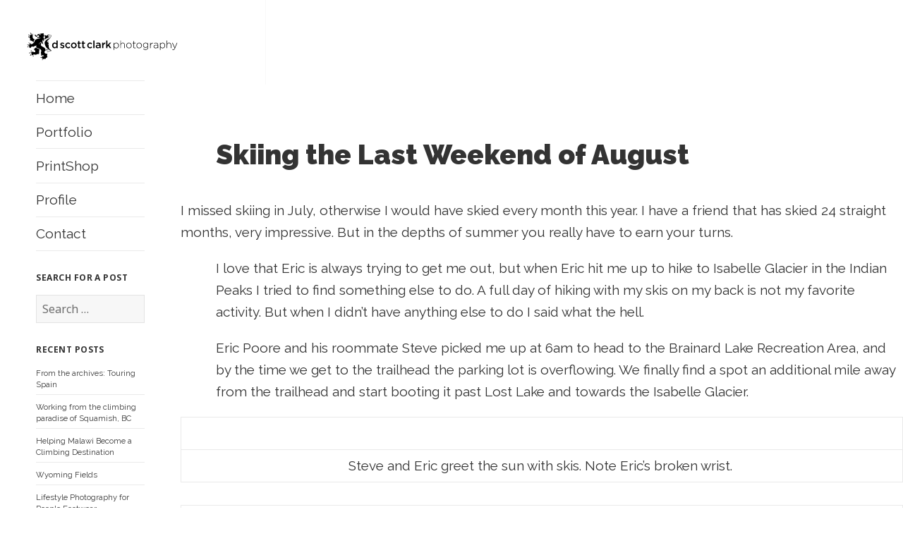

--- FILE ---
content_type: text/html; charset=UTF-8
request_url: https://blog.dscottclarkphoto.com/category/summer/
body_size: 9462
content:

<!DOCTYPE html>
<html lang="en-US" class="no-js">
<head>
	<meta charset="UTF-8">
	<meta name="viewport" content="width=device-width">
	<link rel="profile" href="http://gmpg.org/xfn/11">
	<link rel="preconnect" href="https://fonts.googleapis.com">
	<link rel="preconnect" href="https://fonts.gstatic.com" crossorigin>
	<link href="https://fonts.googleapis.com/css2?family=Montserrat:wght@400;600;900&family=Raleway:wght@400;600;900&display=swap" rel="stylesheet">
	<link rel="pingback" href="https://blog.dscottclarkphoto.com/xmlrpc.php">
	<!--[if lt IE 9]>
	<script src="https://blog.dscottclarkphoto.com/wp-content/themes/twentyfifteen/js/html5.js"></script>
	<![endif]-->
	<script>(function(html){html.className = html.className.replace(/\bno-js\b/,'js')})(document.documentElement);</script>
<title>summer &#8211; D. Scott Clark Photography</title>
<meta name='robots' content='max-image-preview:large' />
<link rel='dns-prefetch' href='//fonts.googleapis.com' />
<link rel='dns-prefetch' href='//s.w.org' />
<link href='https://fonts.gstatic.com' crossorigin rel='preconnect' />
<link rel="alternate" type="application/rss+xml" title="D. Scott Clark Photography &raquo; Feed" href="https://blog.dscottclarkphoto.com/feed/" />
<link rel="alternate" type="application/rss+xml" title="D. Scott Clark Photography &raquo; Comments Feed" href="https://blog.dscottclarkphoto.com/comments/feed/" />
<link rel="alternate" type="application/rss+xml" title="D. Scott Clark Photography &raquo; summer Category Feed" href="https://blog.dscottclarkphoto.com/category/summer/feed/" />
<script>
window._wpemojiSettings = {"baseUrl":"https:\/\/s.w.org\/images\/core\/emoji\/14.0.0\/72x72\/","ext":".png","svgUrl":"https:\/\/s.w.org\/images\/core\/emoji\/14.0.0\/svg\/","svgExt":".svg","source":{"concatemoji":"https:\/\/blog.dscottclarkphoto.com\/wp-includes\/js\/wp-emoji-release.min.js?ver=6.0.11"}};
/*! This file is auto-generated */
!function(e,a,t){var n,r,o,i=a.createElement("canvas"),p=i.getContext&&i.getContext("2d");function s(e,t){var a=String.fromCharCode,e=(p.clearRect(0,0,i.width,i.height),p.fillText(a.apply(this,e),0,0),i.toDataURL());return p.clearRect(0,0,i.width,i.height),p.fillText(a.apply(this,t),0,0),e===i.toDataURL()}function c(e){var t=a.createElement("script");t.src=e,t.defer=t.type="text/javascript",a.getElementsByTagName("head")[0].appendChild(t)}for(o=Array("flag","emoji"),t.supports={everything:!0,everythingExceptFlag:!0},r=0;r<o.length;r++)t.supports[o[r]]=function(e){if(!p||!p.fillText)return!1;switch(p.textBaseline="top",p.font="600 32px Arial",e){case"flag":return s([127987,65039,8205,9895,65039],[127987,65039,8203,9895,65039])?!1:!s([55356,56826,55356,56819],[55356,56826,8203,55356,56819])&&!s([55356,57332,56128,56423,56128,56418,56128,56421,56128,56430,56128,56423,56128,56447],[55356,57332,8203,56128,56423,8203,56128,56418,8203,56128,56421,8203,56128,56430,8203,56128,56423,8203,56128,56447]);case"emoji":return!s([129777,127995,8205,129778,127999],[129777,127995,8203,129778,127999])}return!1}(o[r]),t.supports.everything=t.supports.everything&&t.supports[o[r]],"flag"!==o[r]&&(t.supports.everythingExceptFlag=t.supports.everythingExceptFlag&&t.supports[o[r]]);t.supports.everythingExceptFlag=t.supports.everythingExceptFlag&&!t.supports.flag,t.DOMReady=!1,t.readyCallback=function(){t.DOMReady=!0},t.supports.everything||(n=function(){t.readyCallback()},a.addEventListener?(a.addEventListener("DOMContentLoaded",n,!1),e.addEventListener("load",n,!1)):(e.attachEvent("onload",n),a.attachEvent("onreadystatechange",function(){"complete"===a.readyState&&t.readyCallback()})),(e=t.source||{}).concatemoji?c(e.concatemoji):e.wpemoji&&e.twemoji&&(c(e.twemoji),c(e.wpemoji)))}(window,document,window._wpemojiSettings);
</script>
<style>
img.wp-smiley,
img.emoji {
	display: inline !important;
	border: none !important;
	box-shadow: none !important;
	height: 1em !important;
	width: 1em !important;
	margin: 0 0.07em !important;
	vertical-align: -0.1em !important;
	background: none !important;
	padding: 0 !important;
}
</style>
	<link rel='stylesheet' id='litespeed-cache-dummy-css'  href='https://blog.dscottclarkphoto.com/wp-content/plugins/litespeed-cache/assets/css/litespeed-dummy.css?ver=6.0.11' media='all' />
<link rel='stylesheet' id='pt-cv-public-style-css'  href='https://blog.dscottclarkphoto.com/wp-content/plugins/content-views-query-and-display-post-page/public/assets/css/cv.css?ver=4.2.1' media='all' />
<link rel='stylesheet' id='font-awesome-css'  href='https://blog.dscottclarkphoto.com/wp-content/plugins/uix-shortcodes/includes/uixscform/fontawesome/css/all.min.css?ver=5.7.0' media='all' />
<link rel='stylesheet' id='font-awesome-v4-shims-css'  href='https://blog.dscottclarkphoto.com/wp-content/plugins/uix-shortcodes/includes/uixscform/fontawesome/css/v4-shims.min.css?ver=5.7.0' media='all' />
<link rel='stylesheet' id='flaticon-css'  href='https://blog.dscottclarkphoto.com/wp-content/plugins/uix-shortcodes/includes/uixscform/flaticon/flaticon.min.css?ver=1.0' media='all' />
<link rel='stylesheet' id='prettyPhoto-css'  href='https://blog.dscottclarkphoto.com/wp-content/plugins/uix-shortcodes/assets/add-ons/prettyPhoto/jquery.prettyPhoto.css?ver=3.1.5' media='all' />
<link rel='stylesheet' id='uix-shortcodes-css'  href='https://blog.dscottclarkphoto.com/wp-content/plugins/uix-shortcodes/assets/css/shortcodes.css?ver=2.0.5' media='all' />
<link rel='stylesheet' id='twentyfifteen-fonts-css'  href='https://fonts.googleapis.com/css?family=Noto+Sans%3A400italic%2C700italic%2C400%2C700%7CNoto+Serif%3A400italic%2C700italic%2C400%2C700%7CInconsolata%3A400%2C700&#038;subset=latin%2Clatin-ext&#038;display=fallback' media='all' />
<link rel='stylesheet' id='genericons-css'  href='https://blog.dscottclarkphoto.com/wp-content/themes/twentyfifteen/genericons/genericons.css?ver=20201208' media='all' />
<link rel='stylesheet' id='twentyfifteen-style-css'  href='https://blog.dscottclarkphoto.com/wp-content/themes/twentyfifteen%20child/style.css?ver=20201208' media='all' />
<link rel='stylesheet' id='twentyfifteen-block-style-css'  href='https://blog.dscottclarkphoto.com/wp-content/themes/twentyfifteen/css/blocks.css?ver=20190102' media='all' />
<!--[if lt IE 9]>
<link rel='stylesheet' id='twentyfifteen-ie-css'  href='https://blog.dscottclarkphoto.com/wp-content/themes/twentyfifteen/css/ie.css?ver=20170916' media='all' />
<![endif]-->
<!--[if lt IE 8]>
<link rel='stylesheet' id='twentyfifteen-ie7-css'  href='https://blog.dscottclarkphoto.com/wp-content/themes/twentyfifteen/css/ie7.css?ver=20141210' media='all' />
<![endif]-->
<link rel='stylesheet' id='slb_core-css'  href='https://blog.dscottclarkphoto.com/wp-content/plugins/simple-lightbox/client/css/app.css?ver=2.9.4' media='all' />
<link rel='stylesheet' id='parent-style-css'  href='https://blog.dscottclarkphoto.com/wp-content/themes/twentyfifteen/style.css?ver=6.0.11' media='all' />
<link rel='stylesheet' id='child-style-css'  href='https://blog.dscottclarkphoto.com/wp-content/themes/twentyfifteen%20child/style.css?ver=6.0.11' media='all' />
<script src='https://blog.dscottclarkphoto.com/wp-includes/js/jquery/jquery.min.js?ver=3.6.0' id='jquery-core-js'></script>
<script src='https://blog.dscottclarkphoto.com/wp-includes/js/jquery/jquery-migrate.min.js?ver=3.3.2' id='jquery-migrate-js'></script>
<script src='https://blog.dscottclarkphoto.com/wp-content/plugins/open-in-new-window-plugin/open_in_new_window_yes.js' id='oinw_vars-js'></script>
<script src='https://blog.dscottclarkphoto.com/wp-content/plugins/open-in-new-window-plugin/open_in_new_window.js' id='oinw_methods-js'></script>
<link rel="https://api.w.org/" href="https://blog.dscottclarkphoto.com/wp-json/" /><link rel="alternate" type="application/json" href="https://blog.dscottclarkphoto.com/wp-json/wp/v2/categories/65" /><link rel="EditURI" type="application/rsd+xml" title="RSD" href="https://blog.dscottclarkphoto.com/xmlrpc.php?rsd" />
<link rel="wlwmanifest" type="application/wlwmanifest+xml" href="https://blog.dscottclarkphoto.com/wp-includes/wlwmanifest.xml" /> 
<meta name="generator" content="WordPress 6.0.11" />
<script type="text/javascript">
(function(url){
	if(/(?:Chrome\/26\.0\.1410\.63 Safari\/537\.31|WordfenceTestMonBot)/.test(navigator.userAgent)){ return; }
	var addEvent = function(evt, handler) {
		if (window.addEventListener) {
			document.addEventListener(evt, handler, false);
		} else if (window.attachEvent) {
			document.attachEvent('on' + evt, handler);
		}
	};
	var removeEvent = function(evt, handler) {
		if (window.removeEventListener) {
			document.removeEventListener(evt, handler, false);
		} else if (window.detachEvent) {
			document.detachEvent('on' + evt, handler);
		}
	};
	var evts = 'contextmenu dblclick drag dragend dragenter dragleave dragover dragstart drop keydown keypress keyup mousedown mousemove mouseout mouseover mouseup mousewheel scroll'.split(' ');
	var logHuman = function() {
		if (window.wfLogHumanRan) { return; }
		window.wfLogHumanRan = true;
		var wfscr = document.createElement('script');
		wfscr.type = 'text/javascript';
		wfscr.async = true;
		wfscr.src = url + '&r=' + Math.random();
		(document.getElementsByTagName('head')[0]||document.getElementsByTagName('body')[0]).appendChild(wfscr);
		for (var i = 0; i < evts.length; i++) {
			removeEvent(evts[i], logHuman);
		}
	};
	for (var i = 0; i < evts.length; i++) {
		addEvent(evts[i], logHuman);
	}
})('//blog.dscottclarkphoto.com/?wordfence_lh=1&hid=5284161FB9F22267C29FCAD5FA83032A');
</script><link rel="icon" href="https://blog.dscottclarkphoto.com/wp-content/uploads/2017/12/cropped-lion-32x32.png" sizes="32x32" />
<link rel="icon" href="https://blog.dscottclarkphoto.com/wp-content/uploads/2017/12/cropped-lion-192x192.png" sizes="192x192" />
<link rel="apple-touch-icon" href="https://blog.dscottclarkphoto.com/wp-content/uploads/2017/12/cropped-lion-180x180.png" />
<meta name="msapplication-TileImage" content="https://blog.dscottclarkphoto.com/wp-content/uploads/2017/12/cropped-lion-270x270.png" />
		<style id="wp-custom-css">
			entry-header {max-width: 1000px}		</style>
		</head>

<body class="archive category category-summer category-65 wp-embed-responsive uix-shortcodes-body">
<div id="page" class="hfeed site">
	<a class="skip-link screen-reader-text" href="#content">Skip to content</a>

	<div id="sidebar" class="sidebar">
		<header id="masthead" class="site-header" role="banner" >
			<div class="site-branding" >
        <a href="http://blog.dscottclarkphoto.com/"><img style="
        
        position:absolute;
        top:16px;
        left:16px;
        width:250px;
        " 
        src="https://blog.dscottclarkphoto.com/wp-content/uploads/2025/10/dscottlogo.svg"></a>
				<button class="secondary-toggle">Menu and widgets</button>
			</div><!-- .site-branding -->
		</header><!-- .site-header -->

			<div id="secondary" class="secondary">

					<nav id="site-navigation" class="main-navigation">
				<div class="menu-main-container"><ul id="menu-main" class="nav-menu"><li id="menu-item-4744" class="menu-item menu-item-type-post_type menu-item-object-page menu-item-home menu-item-4744"><a href="https://blog.dscottclarkphoto.com/">Home</a></li>
<li id="menu-item-1678" class="menu-item menu-item-type-custom menu-item-object-custom menu-item-1678"><a href="http://www.dscottclarkphoto.com/">Portfolio</a></li>
<li id="menu-item-1679" class="menu-item menu-item-type-custom menu-item-object-custom menu-item-1679"><a href="http://pixels.com/profiles/scott-clark.html?tab=artworkgalleries">PrintShop</a></li>
<li id="menu-item-1680" class="menu-item menu-item-type-custom menu-item-object-custom menu-item-1680"><a href="http://www.dscottclarkphoto.com/profile-2">Profile</a></li>
<li id="menu-item-1681" class="menu-item menu-item-type-custom menu-item-object-custom menu-item-1681"><a href="http://www.dscottclarkphoto.com/contact-2">Contact</a></li>
</ul></div>			</nav><!-- .main-navigation -->
		
		
					<div id="widget-area" class="widget-area" role="complementary">
				<aside id="search-2" class="widget widget_search"><h2 class="widget-title">Search for a Post</h2><form role="search" method="get" class="search-form" action="https://blog.dscottclarkphoto.com/">
				<label>
					<span class="screen-reader-text">Search for:</span>
					<input type="search" class="search-field" placeholder="Search &hellip;" value="" name="s" />
				</label>
				<input type="submit" class="search-submit screen-reader-text" value="Search" />
			</form></aside>
		<aside id="recent-posts-2" class="widget widget_recent_entries">
		<h2 class="widget-title">Recent Posts</h2><nav aria-label="Recent Posts">
		<ul>
											<li>
					<a href="https://blog.dscottclarkphoto.com/2025/11/06/from-the-archives-touring-spain/">From the archives: Touring Spain</a>
									</li>
											<li>
					<a href="https://blog.dscottclarkphoto.com/2025/10/22/working-from-the-climbing-paradise-of-squamish-bc/">Working from the climbing paradise of Squamish, BC</a>
									</li>
											<li>
					<a href="https://blog.dscottclarkphoto.com/2023/11/09/helping-malawi-become-a-climbing-destination/">Helping Malawi Become a Climbing Destination</a>
									</li>
											<li>
					<a href="https://blog.dscottclarkphoto.com/2023/11/09/wyoming-fields/">Wyoming Fields</a>
									</li>
											<li>
					<a href="https://blog.dscottclarkphoto.com/2023/11/05/lifestyle-photography-for-people-footwear/">Lifestyle Photography for People Footwear</a>
									</li>
					</ul>

		</nav></aside><aside id="archives-2" class="widget widget_archive"><h2 class="widget-title">Archives</h2>		<label class="screen-reader-text" for="archives-dropdown-2">Archives</label>
		<select id="archives-dropdown-2" name="archive-dropdown">
			
			<option value="">Select Month</option>
				<option value='https://blog.dscottclarkphoto.com/2025/11/'> November 2025 </option>
	<option value='https://blog.dscottclarkphoto.com/2025/10/'> October 2025 </option>
	<option value='https://blog.dscottclarkphoto.com/2023/11/'> November 2023 </option>
	<option value='https://blog.dscottclarkphoto.com/2023/10/'> October 2023 </option>
	<option value='https://blog.dscottclarkphoto.com/2023/08/'> August 2023 </option>
	<option value='https://blog.dscottclarkphoto.com/2023/07/'> July 2023 </option>
	<option value='https://blog.dscottclarkphoto.com/2022/09/'> September 2022 </option>
	<option value='https://blog.dscottclarkphoto.com/2022/04/'> April 2022 </option>
	<option value='https://blog.dscottclarkphoto.com/2020/12/'> December 2020 </option>
	<option value='https://blog.dscottclarkphoto.com/2020/07/'> July 2020 </option>
	<option value='https://blog.dscottclarkphoto.com/2020/03/'> March 2020 </option>
	<option value='https://blog.dscottclarkphoto.com/2020/02/'> February 2020 </option>
	<option value='https://blog.dscottclarkphoto.com/2019/08/'> August 2019 </option>
	<option value='https://blog.dscottclarkphoto.com/2019/04/'> April 2019 </option>
	<option value='https://blog.dscottclarkphoto.com/2018/10/'> October 2018 </option>
	<option value='https://blog.dscottclarkphoto.com/2018/06/'> June 2018 </option>
	<option value='https://blog.dscottclarkphoto.com/2018/05/'> May 2018 </option>
	<option value='https://blog.dscottclarkphoto.com/2018/04/'> April 2018 </option>
	<option value='https://blog.dscottclarkphoto.com/2018/02/'> February 2018 </option>
	<option value='https://blog.dscottclarkphoto.com/2018/01/'> January 2018 </option>
	<option value='https://blog.dscottclarkphoto.com/2017/12/'> December 2017 </option>
	<option value='https://blog.dscottclarkphoto.com/2017/11/'> November 2017 </option>
	<option value='https://blog.dscottclarkphoto.com/2017/10/'> October 2017 </option>
	<option value='https://blog.dscottclarkphoto.com/2017/09/'> September 2017 </option>
	<option value='https://blog.dscottclarkphoto.com/2017/08/'> August 2017 </option>
	<option value='https://blog.dscottclarkphoto.com/2017/07/'> July 2017 </option>
	<option value='https://blog.dscottclarkphoto.com/2017/06/'> June 2017 </option>
	<option value='https://blog.dscottclarkphoto.com/2017/05/'> May 2017 </option>
	<option value='https://blog.dscottclarkphoto.com/2017/04/'> April 2017 </option>
	<option value='https://blog.dscottclarkphoto.com/2017/03/'> March 2017 </option>
	<option value='https://blog.dscottclarkphoto.com/2017/02/'> February 2017 </option>
	<option value='https://blog.dscottclarkphoto.com/2017/01/'> January 2017 </option>
	<option value='https://blog.dscottclarkphoto.com/2016/11/'> November 2016 </option>
	<option value='https://blog.dscottclarkphoto.com/2016/10/'> October 2016 </option>
	<option value='https://blog.dscottclarkphoto.com/2016/09/'> September 2016 </option>
	<option value='https://blog.dscottclarkphoto.com/2016/08/'> August 2016 </option>
	<option value='https://blog.dscottclarkphoto.com/2016/07/'> July 2016 </option>
	<option value='https://blog.dscottclarkphoto.com/2016/06/'> June 2016 </option>
	<option value='https://blog.dscottclarkphoto.com/2016/05/'> May 2016 </option>
	<option value='https://blog.dscottclarkphoto.com/2016/04/'> April 2016 </option>
	<option value='https://blog.dscottclarkphoto.com/2016/03/'> March 2016 </option>
	<option value='https://blog.dscottclarkphoto.com/2016/02/'> February 2016 </option>
	<option value='https://blog.dscottclarkphoto.com/2016/01/'> January 2016 </option>
	<option value='https://blog.dscottclarkphoto.com/2015/11/'> November 2015 </option>
	<option value='https://blog.dscottclarkphoto.com/2015/10/'> October 2015 </option>
	<option value='https://blog.dscottclarkphoto.com/2015/09/'> September 2015 </option>
	<option value='https://blog.dscottclarkphoto.com/2015/08/'> August 2015 </option>
	<option value='https://blog.dscottclarkphoto.com/2015/07/'> July 2015 </option>
	<option value='https://blog.dscottclarkphoto.com/2015/06/'> June 2015 </option>
	<option value='https://blog.dscottclarkphoto.com/2015/05/'> May 2015 </option>
	<option value='https://blog.dscottclarkphoto.com/2015/04/'> April 2015 </option>
	<option value='https://blog.dscottclarkphoto.com/2015/02/'> February 2015 </option>
	<option value='https://blog.dscottclarkphoto.com/2015/01/'> January 2015 </option>
	<option value='https://blog.dscottclarkphoto.com/2014/12/'> December 2014 </option>
	<option value='https://blog.dscottclarkphoto.com/2014/11/'> November 2014 </option>
	<option value='https://blog.dscottclarkphoto.com/2014/10/'> October 2014 </option>
	<option value='https://blog.dscottclarkphoto.com/2014/09/'> September 2014 </option>
	<option value='https://blog.dscottclarkphoto.com/2014/08/'> August 2014 </option>
	<option value='https://blog.dscottclarkphoto.com/2014/07/'> July 2014 </option>
	<option value='https://blog.dscottclarkphoto.com/2014/06/'> June 2014 </option>
	<option value='https://blog.dscottclarkphoto.com/2014/04/'> April 2014 </option>
	<option value='https://blog.dscottclarkphoto.com/2014/03/'> March 2014 </option>
	<option value='https://blog.dscottclarkphoto.com/2014/02/'> February 2014 </option>
	<option value='https://blog.dscottclarkphoto.com/2014/01/'> January 2014 </option>
	<option value='https://blog.dscottclarkphoto.com/2013/12/'> December 2013 </option>
	<option value='https://blog.dscottclarkphoto.com/2013/11/'> November 2013 </option>
	<option value='https://blog.dscottclarkphoto.com/2013/10/'> October 2013 </option>
	<option value='https://blog.dscottclarkphoto.com/2013/09/'> September 2013 </option>
	<option value='https://blog.dscottclarkphoto.com/2013/08/'> August 2013 </option>
	<option value='https://blog.dscottclarkphoto.com/2013/06/'> June 2013 </option>
	<option value='https://blog.dscottclarkphoto.com/2013/05/'> May 2013 </option>
	<option value='https://blog.dscottclarkphoto.com/2013/04/'> April 2013 </option>
	<option value='https://blog.dscottclarkphoto.com/2013/03/'> March 2013 </option>
	<option value='https://blog.dscottclarkphoto.com/2013/02/'> February 2013 </option>
	<option value='https://blog.dscottclarkphoto.com/2013/01/'> January 2013 </option>
	<option value='https://blog.dscottclarkphoto.com/2012/12/'> December 2012 </option>
	<option value='https://blog.dscottclarkphoto.com/2012/11/'> November 2012 </option>
	<option value='https://blog.dscottclarkphoto.com/2012/10/'> October 2012 </option>
	<option value='https://blog.dscottclarkphoto.com/2012/08/'> August 2012 </option>
	<option value='https://blog.dscottclarkphoto.com/2012/06/'> June 2012 </option>
	<option value='https://blog.dscottclarkphoto.com/2012/05/'> May 2012 </option>
	<option value='https://blog.dscottclarkphoto.com/2012/04/'> April 2012 </option>
	<option value='https://blog.dscottclarkphoto.com/2012/03/'> March 2012 </option>
	<option value='https://blog.dscottclarkphoto.com/2012/02/'> February 2012 </option>
	<option value='https://blog.dscottclarkphoto.com/2012/01/'> January 2012 </option>
	<option value='https://blog.dscottclarkphoto.com/2011/12/'> December 2011 </option>
	<option value='https://blog.dscottclarkphoto.com/2011/11/'> November 2011 </option>
	<option value='https://blog.dscottclarkphoto.com/2011/10/'> October 2011 </option>
	<option value='https://blog.dscottclarkphoto.com/2011/09/'> September 2011 </option>
	<option value='https://blog.dscottclarkphoto.com/2011/08/'> August 2011 </option>
	<option value='https://blog.dscottclarkphoto.com/2011/07/'> July 2011 </option>
	<option value='https://blog.dscottclarkphoto.com/2011/06/'> June 2011 </option>
	<option value='https://blog.dscottclarkphoto.com/2011/05/'> May 2011 </option>
	<option value='https://blog.dscottclarkphoto.com/2011/04/'> April 2011 </option>
	<option value='https://blog.dscottclarkphoto.com/2011/03/'> March 2011 </option>
	<option value='https://blog.dscottclarkphoto.com/2011/02/'> February 2011 </option>
	<option value='https://blog.dscottclarkphoto.com/2011/01/'> January 2011 </option>
	<option value='https://blog.dscottclarkphoto.com/2010/12/'> December 2010 </option>
	<option value='https://blog.dscottclarkphoto.com/2010/11/'> November 2010 </option>
	<option value='https://blog.dscottclarkphoto.com/2010/10/'> October 2010 </option>
	<option value='https://blog.dscottclarkphoto.com/2010/09/'> September 2010 </option>
	<option value='https://blog.dscottclarkphoto.com/2010/08/'> August 2010 </option>
	<option value='https://blog.dscottclarkphoto.com/2010/07/'> July 2010 </option>
	<option value='https://blog.dscottclarkphoto.com/2010/06/'> June 2010 </option>
	<option value='https://blog.dscottclarkphoto.com/2010/05/'> May 2010 </option>
	<option value='https://blog.dscottclarkphoto.com/2010/04/'> April 2010 </option>
	<option value='https://blog.dscottclarkphoto.com/2010/03/'> March 2010 </option>
	<option value='https://blog.dscottclarkphoto.com/2010/02/'> February 2010 </option>
	<option value='https://blog.dscottclarkphoto.com/2010/01/'> January 2010 </option>
	<option value='https://blog.dscottclarkphoto.com/2009/12/'> December 2009 </option>
	<option value='https://blog.dscottclarkphoto.com/2009/11/'> November 2009 </option>
	<option value='https://blog.dscottclarkphoto.com/2009/10/'> October 2009 </option>
	<option value='https://blog.dscottclarkphoto.com/2009/09/'> September 2009 </option>
	<option value='https://blog.dscottclarkphoto.com/2009/08/'> August 2009 </option>
	<option value='https://blog.dscottclarkphoto.com/2009/07/'> July 2009 </option>
	<option value='https://blog.dscottclarkphoto.com/2009/06/'> June 2009 </option>
	<option value='https://blog.dscottclarkphoto.com/2009/05/'> May 2009 </option>
	<option value='https://blog.dscottclarkphoto.com/2009/04/'> April 2009 </option>
	<option value='https://blog.dscottclarkphoto.com/2009/03/'> March 2009 </option>
	<option value='https://blog.dscottclarkphoto.com/2009/02/'> February 2009 </option>

		</select>

<script>
/* <![CDATA[ */
(function() {
	var dropdown = document.getElementById( "archives-dropdown-2" );
	function onSelectChange() {
		if ( dropdown.options[ dropdown.selectedIndex ].value !== '' ) {
			document.location.href = this.options[ this.selectedIndex ].value;
		}
	}
	dropdown.onchange = onSelectChange;
})();
/* ]]> */
</script>
			</aside>			</div><!-- .widget-area -->
		
	</div><!-- .secondary -->

	</div><!-- .sidebar -->

	<div id="content" class="site-content">

	<section id="primary" class="content-area">
		<main id="main" class="site-main">

		
			<header class="page-header">
				<h1 class="page-title">Category: <span>summer</span></h1>			</header><!-- .page-header -->

			
<article id="post-724" class="post-724 post type-post status-publish format-standard hentry category-climbing category-earn-your-turns category-indian-peaks category-lake-isabelle category-skiing category-suffer category-summer">
	
	<header class="entry-header" style="max-width:1000px">
		<h2 class="entry-title"><a href="https://blog.dscottclarkphoto.com/2015/09/09/skiing-the-last-weekend-of-august/" rel="bookmark">Skiing the Last Weekend of August</a></h2>		
	</header><!-- .entry-header -->

	<div class="entry-content">
		<div dir="ltr" style="text-align: left;">I missed skiing in July, otherwise I would have skied every month this year. I have a friend that has skied 24 straight months, very impressive. But in the depths of summer you really have to earn your turns.</p>
<p>I love that Eric is always trying to get me out, but when Eric hit me up to hike to Isabelle Glacier in the Indian Peaks I tried to find something else to do. A full day of hiking with my skis on my back is not my favorite activity. But when I didn&#8217;t have anything else to do I said what the hell.</p>
<p>Eric Poore and his roommate Steve picked me up at 6am to head to the Brainard Lake Recreation Area, and by the time we get to the trailhead the parking lot is overflowing. We finally find a spot an additional mile away from the trailhead and start booting it past Lost Lake and towards the Isabelle Glacier.</p>
<table align="center" cellpadding="0" cellspacing="0" style="margin-left: auto; margin-right: auto; text-align: center;">
<tbody>
<tr>
<td style="text-align: center;"><a href="" style="margin-left: auto; margin-right: auto;"><img border="0" src="" /></a></td>
</tr>
<tr>
<td style="text-align: center;">Steve and Eric greet the sun with skis. Note Eric&#8217;s broken wrist.&nbsp;</td>
</tr>
</tbody>
</table>
<p></p>
<table align="center" cellpadding="0" cellspacing="0" style="margin-left: auto; margin-right: auto; text-align: center;">
<tbody>
<tr>
<td style="text-align: center;"><a href="" style="margin-left: auto; margin-right: auto;"><img border="0" src="" /></a></td>
</tr>
<tr>
<td style="text-align: center;">Lake Isabelle looking pretty low</td>
</tr>
</tbody>
</table>
<p></p>
<div style="clear: both; text-align: center;"><a href="" style="margin-left: 1em; margin-right: 1em;"><img border="0" src="" /></a></div>
<p></p>
<div style="clear: both; text-align: center;"><a href="" style="margin-left: 1em; margin-right: 1em;"><img border="0" src="" /></a></div>
<p></p>
<table align="center" cellpadding="0" cellspacing="0" style="margin-left: auto; margin-right: auto; text-align: center;">
<tbody>
<tr>
<td style="text-align: center;"><a href="" style="margin-left: auto; margin-right: auto;"><img border="0" src="" /></a></td>
</tr>
<tr>
<td style="text-align: center;">Steve and I took the riverbed instead of the meandering trail. I have a condition where I hate meandering trails and try to go in the straightest line possible.&nbsp;</td>
</tr>
</tbody>
</table>
<p></p>
<div style="clear: both; text-align: center;"><a href="" style="margin-left: 1em; margin-right: 1em;"><img border="0" src="" /></a></div>
<p></p>
<table align="center" cellpadding="0" cellspacing="0" style="margin-left: auto; margin-right: auto; text-align: center;">
<tbody>
<tr>
<td style="text-align: center;"><a href="" style="margin-left: auto; margin-right: auto;"><img border="0" src="" /></a></td>
</tr>
<tr>
<td style="text-align: center;">Eric and Steve try to decide what they want to ski and how many times. We ended up skiing the small ribbon between the two glaciers.</td>
</tr>
</tbody>
</table>
<p></p>
<table align="center" cellpadding="0" cellspacing="0" style="margin-left: auto; margin-right: auto; text-align: center;">
<tbody>
<tr>
<td style="text-align: center;"><a href="" style="margin-left: auto; margin-right: auto;"><img border="0" src="" /></a></td>
</tr>
<tr>
<td style="text-align: center;">A small alpine lake, Eric debated &#8220;pond skimming&#8221; it.</td>
</tr>
</tbody>
</table>
<p></p>
<table align="center" cellpadding="0" cellspacing="0" style="margin-left: auto; margin-right: auto; text-align: center;">
<tbody>
<tr>
<td style="text-align: center;"><a href="" style="margin-left: auto; margin-right: auto;"><img border="0" src="" /></a></td>
</tr>
<tr>
<td style="text-align: center;">Higher alpine pond. If it were a few feet fuller I think it would be a pretty incredible infinite pond.</td>
</tr>
</tbody>
</table>
<p></p>
<table align="center" cellpadding="0" cellspacing="0" style="margin-left: auto; margin-right: auto; text-align: center;">
<tbody>
<tr>
<td style="text-align: center;"><a href="" style="margin-left: auto; margin-right: auto;"><img border="0" src="" /></a></td>
</tr>
<tr>
<td style="text-align: center;"><a href="http://www.mountainproject.com/v/shoshoni-peak/106011962" target="_blank">Shoshoni Peak&#8217;s South Buttress</a> over Isabelle Glacier. There are several 5.10 trad routes up there that would be cool to do&nbsp;</td>
</tr>
</tbody>
</table>
<p>&nbsp;It was a long 4.5 mile hike in. There&#8217;s a lot of almost flat walking interrupted by steep shelves that gain you elevation. Once we reached the boulder field it was scrambling over surprisingly loose boulders that kept attempting to dump you into dark pits and crush you.</p>
<p>Eric and Steve pull out glacier crampons from their packs&#8230;I didn&#8217;t even consider that as an option. So instead of try to toe point in my ski boots, I elected to keep my approach shoes on and climb the granite slab to the top of the couloir.</p>
<div style="clear: both; text-align: center;"><a href="" style="margin-left: 1em; margin-right: 1em;"><img border="0" src="" /></a></div>
<p></p>
<table align="center" cellpadding="0" cellspacing="0" style="margin-left: auto; margin-right: auto; text-align: center;">
<tbody>
<tr>
<td style="text-align: center;"><a href="" style="margin-left: auto; margin-right: auto;"><img border="0" src="" /></a></td>
</tr>
<tr>
<td style="text-align: center;">Eric climbing with only one functioning hand.</td>
</tr>
</tbody>
</table>
<p></p>
<table align="center" cellpadding="0" cellspacing="0" style="margin-left: auto; margin-right: auto; text-align: center;">
<tbody>
<tr>
<td style="text-align: center;"><a href="" style="margin-left: auto; margin-right: auto;"><img border="0" src="" /></a></td>
</tr>
<tr>
<td style="text-align: center;">The couloir kept going up and to the right pretty far beyond what I could see from here.&nbsp;</td>
</tr>
</tbody>
</table>
<p>After shooting Eric from a perch where I thought would be a great vantage to see them skiing down, Eric informed me that there was a lot more couloir and I should get higher. I climbed further up the slab until it cliffed out. I had a few different options for how to climb the cliff, but only one looked doable with skis on my back. The rock on the slab had been bomber granite, but the cliff disintegrated into a band of molting rock. Every move I did I pulled off several loose rocks before committing to it. I climbed up the constriction a couple different ways and kept down climbing because I didn&#8217;t feel good about the moves and the prospect of falling. Finally, after again trying to downclimb another way I figured out a stemming move that allowed my skis to fit under the roof and put me in a good position to pull up a flake to top out. At the time this crux felt like alpine 5.7/5.8 to me, but it was probably enhanced by the fact that I couldn&#8217;t do a lot of movement with the skis on my back. I was psyched to be out of that constriction and to the top of the couloir where I could see Steve and Eric getting ready to ski.</p>
<div style="clear: both; text-align: center;"><a href="" style="margin-left: 1em; margin-right: 1em;"><img border="0" src="" /></a></div>
<p></p>
<div style="clear: both; text-align: center;"><a href="" style="margin-left: 1em; margin-right: 1em;"><img border="0" src="" /></a></div>
<p></p>
<table align="center" cellpadding="0" cellspacing="0" style="margin-left: auto; margin-right: auto; text-align: center;">
<tbody>
<tr>
<td style="text-align: center;"><a href="" style="margin-left: auto; margin-right: auto;"><img border="0" src="" /></a></td>
</tr>
<tr>
<td style="text-align: center;">Steve skiing in style</td>
</tr>
</tbody>
</table>
<p></p>
<div style="clear: both; text-align: center;"><a href="" style="margin-left: 1em; margin-right: 1em;"><img border="0" src="" /></a></div>
<p></p>
<div style="clear: both; text-align: center;"><a href="" style="margin-left: 1em; margin-right: 1em;"><img border="0" src="" /></a></div>
<p></p>
<div style="clear: both; text-align: center;"><a href="" style="margin-left: 1em; margin-right: 1em;"><img border="0" src="" /></a></div>
<p></p>
<table align="center" cellpadding="0" cellspacing="0" style="margin-left: auto; margin-right: auto; text-align: center;">
<tbody>
<tr>
<td style="text-align: center;"><a href="" style="margin-left: auto; margin-right: auto;"><img border="0" src="" /></a></td>
</tr>
<tr>
<td style="text-align: center;">Eric running it out with Lake Isabelle in the background. The mountains were incredibly hazy, filled with smoke from all of the wildfires around the west that week.&nbsp;</td>
</tr>
</tbody>
</table>
<p>&nbsp;I downclimbed a loose band of the cliff to get down to the snow, put my boots and skis on, made several glorious turns in the sun softened snow which might have taken me 60 seconds to descend, pulled up next to Eric and Steve to celebrate the awesomeness we just partook, and quickly took my boots off. I think I might have been in my ski boots for a total of 120 seconds, probably my quickest record yet! We then &#8216;skied&#8217; down the scree field in our approach shoes and made the 4.5 mile hike out, our A-Frame skies hitting the back of our calves the entire way out (seriously, there&#8217;s got to be a better way!).</p>
<div style="clear: both; text-align: center;"></div>
<p></p>
<table align="center" cellpadding="0" cellspacing="0" style="margin-left: auto; margin-right: auto; text-align: center;">
<tbody>
<tr>
<td style="text-align: center;"><a href="" style="margin-left: auto; margin-right: auto;"><img border="0" src="" /></a></td>
</tr>
<tr>
<td style="text-align: center;">Eric descends through a field of alpine tundra flora</td>
</tr>
</tbody>
</table>
<p>As always with these kinds of trips, mostly type 2 fun, we were psyched to get back to the car. But also, as always, we can&#8217;t wait until our next adventure. It will probably be to ski the glacier behind Eric in the above photo.&nbsp;</p></div>
	</div><!-- .entry-content -->

	
	<footer class="entry-footer">
		<span class="posted-on"><span class="screen-reader-text">Posted on </span><a href="https://blog.dscottclarkphoto.com/2015/09/09/skiing-the-last-weekend-of-august/" rel="bookmark"><time class="entry-date published" datetime="2015-09-09T16:21:00+00:00">September 9, 2015</time><time class="updated" datetime="2016-02-17T00:04:52+00:00">February 17, 2016</time></a></span><span class="byline"><span class="author vcard"><span class="screen-reader-text">Author </span><a class="url fn n" href="https://blog.dscottclarkphoto.com/author/d-scott-clark/">D. Scott Clark</a></span></span><span class="cat-links"><span class="screen-reader-text">Categories </span><a href="https://blog.dscottclarkphoto.com/category/climbing/" rel="category tag">climbing</a>, <a href="https://blog.dscottclarkphoto.com/category/earn-your-turns/" rel="category tag">earn your turns.</a>, <a href="https://blog.dscottclarkphoto.com/category/indian-peaks/" rel="category tag">indian peaks</a>, <a href="https://blog.dscottclarkphoto.com/category/lake-isabelle/" rel="category tag">Lake Isabelle</a>, <a href="https://blog.dscottclarkphoto.com/category/skiing/" rel="category tag">skiing</a>, <a href="https://blog.dscottclarkphoto.com/category/suffer/" rel="category tag">suffer</a>, <a href="https://blog.dscottclarkphoto.com/category/summer/" rel="category tag">summer</a></span>			</footer><!-- .entry-footer -->

</article><!-- #post-724 -->

		</main><!-- .site-main -->
	</section><!-- .content-area -->


	</div><!-- .site-content -->

	<footer id="colophon" class="site-footer">
		<div class="site-info">
									<a href="https://wordpress.org/" class="imprint">
				Proudly powered by WordPress			</a>
		</div><!-- .site-info -->
	</footer><!-- .site-footer -->

</div><!-- .site -->

<script id='pt-cv-content-views-script-js-extra'>
var PT_CV_PUBLIC = {"_prefix":"pt-cv-","page_to_show":"5","_nonce":"eccc56a6bf","is_admin":"","is_mobile":"","ajaxurl":"https:\/\/blog.dscottclarkphoto.com\/wp-admin\/admin-ajax.php","lang":"","loading_image_src":"data:image\/gif;base64,R0lGODlhDwAPALMPAMrKygwMDJOTkz09PZWVla+vr3p6euTk5M7OzuXl5TMzMwAAAJmZmWZmZszMzP\/\/\/yH\/[base64]\/wyVlamTi3nSdgwFNdhEJgTJoNyoB9ISYoQmdjiZPcj7EYCAeCF1gEDo4Dz2eIAAAh+QQFCgAPACwCAAAADQANAAAEM\/DJBxiYeLKdX3IJZT1FU0iIg2RNKx3OkZVnZ98ToRD4MyiDnkAh6BkNC0MvsAj0kMpHBAAh+QQFCgAPACwGAAAACQAPAAAEMDC59KpFDll73HkAA2wVY5KgiK5b0RRoI6MuzG6EQqCDMlSGheEhUAgqgUUAFRySIgAh+QQFCgAPACwCAAIADQANAAAEM\/DJKZNLND\/[base64]"};
var PT_CV_PAGINATION = {"first":"\u00ab","prev":"\u2039","next":"\u203a","last":"\u00bb","goto_first":"Go to first page","goto_prev":"Go to previous page","goto_next":"Go to next page","goto_last":"Go to last page","current_page":"Current page is","goto_page":"Go to page"};
</script>
<script src='https://blog.dscottclarkphoto.com/wp-content/plugins/content-views-query-and-display-post-page/public/assets/js/cv.js?ver=4.2.1' id='pt-cv-content-views-script-js'></script>
<script src='https://blog.dscottclarkphoto.com/wp-includes/js/imagesloaded.min.js?ver=4.1.4' id='imagesloaded-js'></script>
<script src='https://blog.dscottclarkphoto.com/wp-content/plugins/uix-shortcodes/assets/add-ons/muuri/muuri.min.js?ver=0.8.0' id='muuri-js'></script>
<script src='https://blog.dscottclarkphoto.com/wp-content/plugins/uix-shortcodes/assets/add-ons/piechart/jquery.easypiechart.min.js?ver=2.1.7' id='easypiechart-js'></script>
<script src='https://blog.dscottclarkphoto.com/wp-content/plugins/uix-shortcodes/assets/add-ons/prettyPhoto/jquery.prettyPhoto.js?ver=3.1.5' id='prettyPhoto-js'></script>
<script id='uix-shortcodes-js-extra'>
var wp_plug_uixsc_root_path = {"templateUrl":"https:\/\/blog.dscottclarkphoto.com\/wp-content\/themes\/twentyfifteen%20child","uixScRootUrl":"https:\/\/blog.dscottclarkphoto.com\/wp-content\/plugins\/uix-shortcodes\/"};
</script>
<script src='https://blog.dscottclarkphoto.com/wp-content/plugins/uix-shortcodes/assets/js/uix-shortcodes.js?ver=2.0.5' id='uix-shortcodes-js'></script>
<script src='https://blog.dscottclarkphoto.com/wp-content/themes/twentyfifteen/js/skip-link-focus-fix.js?ver=20141028' id='twentyfifteen-skip-link-focus-fix-js'></script>
<script id='twentyfifteen-script-js-extra'>
var screenReaderText = {"expand":"<span class=\"screen-reader-text\">expand child menu<\/span>","collapse":"<span class=\"screen-reader-text\">collapse child menu<\/span>"};
</script>
<script src='https://blog.dscottclarkphoto.com/wp-content/themes/twentyfifteen/js/functions.js?ver=20171218' id='twentyfifteen-script-js'></script>
<script type="text/javascript" id="slb_context">/* <![CDATA[ */if ( !!window.jQuery ) {(function($){$(document).ready(function(){if ( !!window.SLB ) { {$.extend(SLB, {"context":["public","user_guest"]});} }})})(jQuery);}/* ]]> */</script>

</body>
</html>


<!-- Page cached by LiteSpeed Cache 7.5.0.1 on 2026-01-15 12:51:10 -->

--- FILE ---
content_type: text/css
request_url: https://blog.dscottclarkphoto.com/wp-content/themes/twentyfifteen%20child/style.css?ver=20201208
body_size: 1291
content:
/*
Theme Name: twentyfifteen child
Template: twentyfifteen
*/
body {
  background:#fff;
  font-family:Raleway;
  overflow-x:show;
  overflow-y:hidden;
  hyphens: none;
}

a {
  font-family:Raleway, arial, sans-serif;
}

blockquote {
  border-left:none;
}

.site-header {
  margin:1em 0;
  padding: 1em;
  position:fixed;
  top:-10px;
  left:0;
  width:20%;
  background-color:#fff;
  z-index:200;
}

.sidebar {
  width:20%;
}

.site-main {
  padding:0 0 0 0; 
  margin-top:-40px;
}

@media screen and (min-width: 59.6875em) {
  .site {
    max-width:100%;
  }
}

.secondary { 
   margin: 6em 0 0;
}

.main-navigation {
  margin: 0 20% 2em;
}

.main-navigation a {
  font-size: 1.2em;
}

.widget {
  margin:0 0 2em;
  line-height:1;
}

.widget-title {
  font-size:.75em;
}

.widget_recent_entries a {
  font-size:.70em;
}

select {
  font-family:Raleway;
}

.hentry, .page-header, .page-content {
  box-shadow:none;
  margin:0;
  padding-top:0;
}

.hentry.has-post-thumbnail {
  padding:0;
  /* max-width:1000px; */
}


.entry-content p {
  max-width: 1000px;
  margin: 0 0 20px 5rem;
}

@media screen and (min-width: 955px) {
  .site-content {
    margin-left: 20%;
    width: 80%;
  }
  
  .pt-cv-wrapper .col-md-3 {
    padding:0 !important;
    width:25%;
    height:19vw;
    overflow:hidden;

  }
  
    .pt-cv-view .pt-cv-ifield {
    width:100%;
    height:19vw;
  }
  
    .pt-cv-thumbnail {
    margin-bottom:0 !important;
    width:25%;
    height:19vw;
    object-fit:cover;
    box-sizing:content-box;
  }  
}


.pt-cv-view .pt-cv-title {
  position: absolute;
  width:100%;
  height:100%;
  top: 0;
  text-align: center;
  margin-bottom:0;
  padding:0;
}

.pt-cv-view .pt-cv-title a{
    width: 100%;
    height: auto;
    background: rgba(0,0,0,0);
    color: rgba(255,255,255,0);
    position: absolute;
    left: 0;
    top: 0;
    bottom: 0;
    right: 0;
    margin: auto;
    padding-top: 10vw;
    padding-bottom: 10vw;
}

.pt-cv-view .pt-cv-title a:hover{
    width: 100%;
    height: auto;
    background: rgba(0,0,0,.5);
    color: rgba(255,255,255,1);
    position: absolute;
    left: 0;
    top: 0;
    bottom: 0;
    right: 0;
    margin: auto;
    padding: 7vw 1vw;
    font-size:.75em;
    letter-spacing: 3px;
    hyphens: none;
    font-variant-ligatures: none;
}

.pt-cv-colsys {
  margin:0;
}
  
.entry-header {
  text-align: left;
  padding:75px 0 0 5rem;
}

.entry-title {
  margin-bottom: 0
}

h1.entry-title {
    font-weight: 900;
    font-family: 'montserrat', 'raleway', sans-serif;
    font-size: 5rem;
}

.entry-content {
  padding: 40px 0 0 0;
  hyphens:none;
}

.entry-content a {
  border-bottom:none;
  color:#2416c5;
}

.entry-content p a:hover {
  border-bottom:1px solid #2416c5 !important;
}

.post-caption {
  font-style: italic;
  font-size: .85em;
}

.entry-content a img {
  width:100%;
  max-width: 1000px;
  display:inline;
  margin: 0 0 10px 0
}

.post-thumbnail {
  display:none;
}

@media screen and (max-width: 955px){
  @media (min-width: 768px) {
      .pt-cv-wrapper .col-sm-6 {
          width: 100%;
    }
  }
  
  .site-content {
    margin:13% 0 0 0;
    width:100%;
  }
  
  .site-header {
    left:inherit;
    width:100%;
    z-index:25;
    border-bottom:none;
    top:-15px;
    
  }
  
  .site-header img {
    width:70%;
    max-width:300px;
    margin-left:1em;

  }
  
  .secondary {
    width:100vw;
    text-align:center;
    position:fixed;
    margin: 4em 0;
    top:0;
    z-index:500;
  }
  
  .main-navigation {
    font-size: .85em;
    line-height: .7;
  }
  
  .widget input {
    font-size:.5em;
  }
  
 .widget_archive {
    display:none;
  }
  
  .entry-content {
    padding:50px .5em;
    overflow:visible;
    
  }
  
/*   .entry-content img{
    width:calc(100vw + 2em) !important;
    left:-1em;
    position:relative;
    
  } */
  
  .hentry.has-post-thumbnail {
    margin-top: 2em;
  }
  
  .pt-cv-wrapper .col-xs-12 {
    padding:0;
  }
  
  .pt-cv-thumbnail {
    margin-bottom:.5em !important;
    width:100vw;
    height:100vw;
    object-fit:cover;
    box-sizing:content-box;
    padding:0;
    position:inherit;
    margin-right:-20px;
  }
  
  .pt-cv-thumbnail img{
    width:100vw;
  }
  
  .pt-cv-view .pt-cv-title a{
    background: none;
    color:#fff;
    padding: 45% .5em;
    font-size: 1.5em;
    position:absolute;
    top:0;
    left:0;
  }
  
  .pt-cv-view .pt-cv-title a:hover{
    background: rgba(0,0,0,.5);
    color:#fff;
    padding: 45% .5em;
    font-size: 1.5em;
    position:absolute;
    top:0;
    left:0;
  }
  
}

.jp-relatedposts{
  display:none !important;
}

.post-navigation {
  position:relative;
  margin:0;
  padding:0;
  box-shadow:none;
}

.nav-links {
  max-width:1000px;
}

.nav-previous {
  float:left;
  width:50%;
  height: 15vh;
  max-width: 500px;
  max-height: 140px;
}

.nav-next {
  float:right;
  width:50%;
  height: 15vh;
  max-width: 500px;
  max-height: 140px;
}

@media screen and (min-width: 955px){
  .comments-area {
    position:absolute;
    width: 100%;
    max-width: 1000px;
    z-index:25;
    margin:200px 0 50px 0;
    padding:0;
    box-shadow:none;
  }
  .comment-respond {
    padding:25px;
  }
}
.pt-cv-pagination.pagination {
  position:absolute;
  display:inline;
  left:29vw;
}

.pt-cv-wrapper .pagination .active a {
  background-color:#000;
  border-color:#000;
}

.pt-cv-wrapper .pagination .active a:hover {
  background-color:#333;
}

.pt-cv-wrapper .pagination li a {
  color:#000;
}

.site-footer {
  display:none;
}